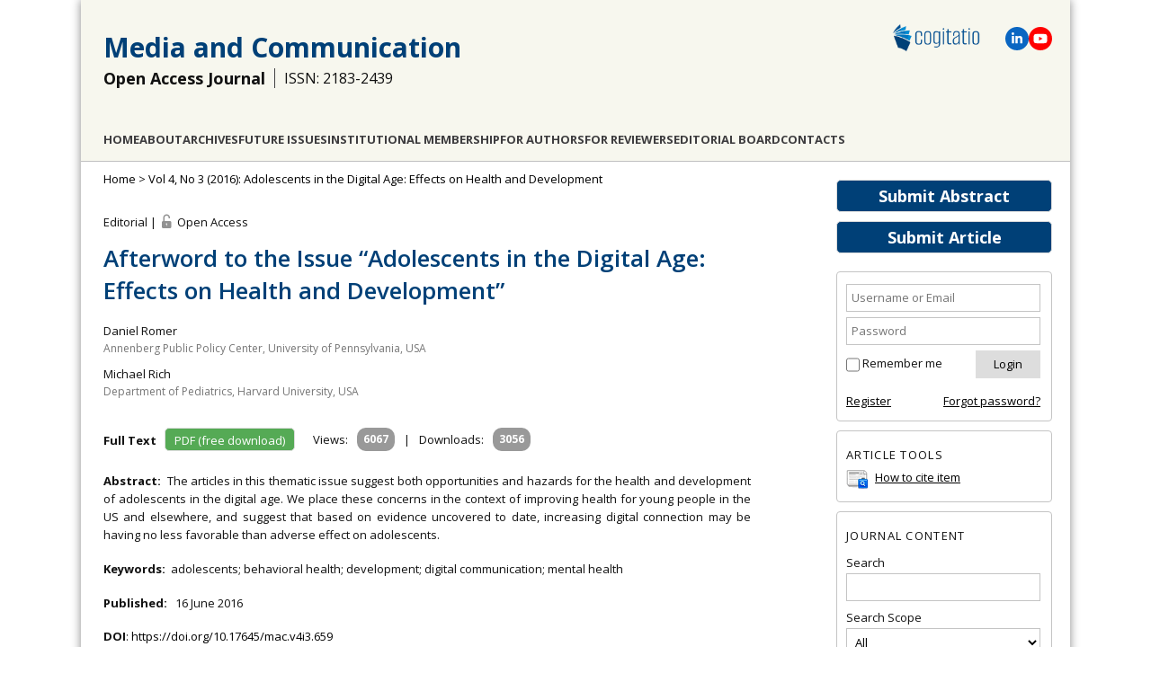

--- FILE ---
content_type: text/html; charset=utf-8
request_url: https://www.cogitatiopress.com/mediaandcommunication/article/view/659/659
body_size: 7372
content:
<!DOCTYPE html>
<html lang="en">
<head>
	<meta charset="UTF-8" />
	<meta name="viewport" content="width=device-width, initial-scale=1.0">
	
	<!-- Global site tag (gtag.js) - Google Analytics -->
	<script async src="https://www.googletagmanager.com/gtag/js?id=G-91JWLNE8F9"></script>
	<script>
		window.dataLayer = window.dataLayer || [];
		function gtag(){dataLayer.push(arguments);}
		gtag('js', new Date());
		gtag('config', 'UA-51704229-1');
		gtag('config', 'G-91JWLNE8F9');
	</script>
	
	
													<title>Afterword to the Issue “Adolescents in the Digital Age: Effects on Health and Development” | Editorial | Media and Communication</title>
		<meta name="description" content="Afterword to the Issue “Adolescents in the Digital Age: Effects on Health and Development” | Editorial | Media and Communication" />
		<meta name="author" content="Daniel Romer, Michael Rich"/>
		
				<meta name="publish_date" property="og:publish_date" content="2016-06-16T00:00:00-0000"/>
		<meta property="article:published_time" content="2016-06-16" />
				<!-- Open Graph / Facebook -->
		<meta property="og:title" content="Afterword to the Issue “Adolescents in the Digital Age: Effects on Health and Development” | Editorial | Media and Communication"/>
		<meta property="og:type" content="article" />
		<meta property="og:image" content="https://www.cogitatiopress.com/ojs/public/journals/1/share_image_en_US_20250703144558.png"/>		<meta property="og:image:width" content="1066"/>
		<meta property="og:image:height" content="557"/>
		<meta property="og:url" content="https://www.cogitatiopress.com/mediaandcommunication/article/view/659"/>
		<!-- Twitter -->
		<meta property="twitter:card" content="summary_large_image"/>
		<meta property="twitter:url" content="https://www.cogitatiopress.com/mediaandcommunication/article/view/659"/>
		<meta property="twitter:title" content="Afterword to the Issue “Adolescents in the Digital Age: Effects on Health and Development” | Editorial | Media and Communication">
		<meta property="twitter:image" content="https://www.cogitatiopress.com/ojs/public/journals/1/share_image_en_US_20250703144558.png"/>		
					<meta property="og:description" content="Daniel Romer, Michael Rich"/>
			<meta property="twitter:description" content="Daniel Romer, Michael Rich"/>
			<meta name="keywords" content="adolescents; behavioral health; development; digital communication; mental health" />
		
		<link rel="schema.DC" href="https://purl.org/dc/elements/1.1/" />

	<meta name="DC.Contributor.Sponsor" xml:lang="en" content=""/>
	<meta name="DC.Creator.PersonalName" content="Daniel Romer"/>
	<meta name="DC.Creator.PersonalName" content="Michael Rich"/>
	<meta name="DC.Date.created" scheme="ISO8601" content="2016-06-16"/>
	<meta name="DC.Date.dateSubmitted" scheme="ISO8601" content="2016-04-27"/>
	<meta name="DC.Date.issued" scheme="ISO8601" content="2016-06-16"/>
	<meta name="DC.Date.modified" scheme="ISO8601" content="2016-06-16"/>
	<meta name="DC.Description" xml:lang="en" content="The articles in this thematic issue suggest both opportunities and hazards for the health and development of adolescents in the digital age. We place these concerns in the context of improving health for young people in the US and elsewhere, and suggest that based on evidence uncovered to date, increasing digital connection may be having no less favorable than adverse effect on adolescents."/>
	<meta name="DC.Format" scheme="IMT" content="application/pdf"/>
	<meta name="DC.Identifier" content="659"/>
	<meta name="DC.Identifier.pageNumber" content="90-94"/>
											
					<meta name="DC.Identifier.DOI" content="10.17645/mac.v4i3.659"/>
				<meta name="DC.Identifier.URI" content="https://www.cogitatiopress.com/mediaandcommunication/article/view/659"/>
	<meta name="DC.Language" scheme="ISO639-1" content="en"/>
	<meta name="DC.Rights" content=" All manuscripts are published under a Creative Commons license: Attribution 4.0 International (CC-BY).  Authors retain the copyrights of their published works and allow others to share the work with an acknowledgement of the work&#039;s authorship and initial publication in this journal.  Authors are free to use, reuse and share their articles without any embargo period, provided that the journal is acknowledged as the original venue of publication. This freedom includes, for example, posting the article in an institutional repository or publishing it in a book.  Authors are also permitted and encouraged to post their work online (e.g., in institutional repositories or on their website) prior to, during, and after the submission process and publication of the article. "/>
	<meta name="DC.Source" content="Media and Communication"/>
	<meta name="DC.Source.ISSN" content="2183-2439"/>
	<meta name="DC.Source.Issue" content="3"/>	<meta name="DC.Source.URI" content="https://www.cogitatiopress.com/mediaandcommunication"/>
	<meta name="DC.Source.Volume" content="4"/>						<meta name="DC.Subject" xml:lang="en" content="adolescents"/>
								<meta name="DC.Subject" xml:lang="en" content="behavioral health"/>
								<meta name="DC.Subject" xml:lang="en" content="development"/>
								<meta name="DC.Subject" xml:lang="en" content="digital communication"/>
								<meta name="DC.Subject" xml:lang="en" content="mental health"/>
				<meta name="DC.Title" content="Afterword to the Issue “Adolescents in the Digital Age: Effects on Health and Development”"/>
		<meta name="DC.Type" content="Text.Serial.Journal"/>
	<meta name="DC.Type.articleType" content="Editorial"/>
			<meta name="gs_meta_revision" content="1.1" />
	<meta name="citation_journal_title" content="Media and Communication"/>
	<meta name="citation_issn" content="2183-2439"/>
        <meta name="citation_author" content="Daniel Romer"/>
        <meta name="citation_author_institution" content="Annenberg Public Policy Center, University of Pennsylvania, USA"/>
        <meta name="citation_author" content="Michael Rich"/>
        <meta name="citation_author_institution" content="Department of Pediatrics, Harvard University, USA"/>
<meta name="citation_title" content="Afterword to the Issue “Adolescents in the Digital Age: Effects on Health and Development”"/>

					<meta name="citation_publication_date" content="2016/06/16"/>
	
	<meta name="citation_volume" content="4"/>
	<meta name="citation_issue" content="3"/>

			<meta name="citation_firstpage" content="90"/>
				<meta name="citation_lastpage" content="94"/>
														<meta name="citation_doi" content="10.17645/mac.v4i3.659"/>
				<meta name="citation_abstract_html_url" content="https://www.cogitatiopress.com/mediaandcommunication/article/view/659"/>
	<meta name="citation_language" content="en"/>
						<meta name="citation_keywords" xml:lang="en" content="adolescents"/>
								<meta name="citation_keywords" xml:lang="en" content="behavioral health"/>
								<meta name="citation_keywords" xml:lang="en" content="development"/>
								<meta name="citation_keywords" xml:lang="en" content="digital communication"/>
								<meta name="citation_keywords" xml:lang="en" content="mental health"/>
									<meta name="citation_pdf_url" content="https://www.cogitatiopress.com/mediaandcommunication/article/download/659/365"/>
							
    
    <link rel="stylesheet" href="https://www.cogitatiopress.com/ojs/styles/articleView.css" type="text/css" />
          <link rel="stylesheet" href="https://www.cogitatiopress.com/ojs/lib/pkp/styles/rtEmbedded.css" type="text/css" />
      		<link rel="shortcut icon" href="https://www.cogitatiopress.com/img/favicon.png" type="image/png" />
	<link rel="stylesheet" href="https://www.cogitatiopress.com/ojs/lib/pkp/styles/pkp.css" type="text/css" />
	<link rel="stylesheet" href="https://www.cogitatiopress.com/ojs/lib/pkp/styles/common.css?v=1" type="text/css" />
	<link rel="stylesheet" href="https://www.cogitatiopress.com/ojs/styles/common.css?v=32" type="text/css" />
	
	<!-- Base Jquery -->
					<script src="https://ajax.googleapis.com/ajax/libs/jquery/1.7.1/jquery.min.js" type="text/javascript"></script>
		<script src="https://ajax.googleapis.com/ajax/libs/jqueryui/1.12.1/jquery-ui.min.js" type="text/javascript"></script>
	
	
	
	
			<link rel="stylesheet" href="https://www.cogitatiopress.com/ojs/plugins/themes/cogitatio/cogitatio.css?v=214" type="text/css" />
			<link rel="stylesheet" href="https://www.cogitatiopress.com/ojs/plugins/generic/pln/css/pln.css" type="text/css" />
			<link rel="stylesheet" href="https://www.cogitatiopress.com/ojs/plugins/blocks/popularArticles/css/popularArticles.css" type="text/css" />
	
	<!-- Default global locale keys for JavaScript -->
	
<script type="text/javascript">
	jQuery.pkp = jQuery.pkp || { };
	jQuery.pkp.locale = { };
			
				jQuery.pkp.locale.form_dataHasChanged = 'The data on this form has changed. Continue anyway?';
	</script>
	<!-- Compiled scripts -->
			
<script type="text/javascript" src="https://www.cogitatiopress.com/ojs/lib/pkp/js/lib/jquery/plugins/jquery.tag-it.js"></script>
<script type="text/javascript" src="https://www.cogitatiopress.com/ojs/lib/pkp/js/lib/jquery/plugins/jquery.cookie.js"></script>

<script type="text/javascript" src="https://www.cogitatiopress.com/ojs/lib/pkp/js/functions/fontController.js"></script>
<script type="text/javascript" src="https://www.cogitatiopress.com/ojs/lib/pkp/js/functions/general.js?v=28"></script>
<script type="text/javascript" src="https://www.cogitatiopress.com/ojs/lib/pkp/js/functions/jqueryValidatorI18n.js"></script>

<script type="text/javascript" src="https://www.cogitatiopress.com/ojs/lib/pkp/js/classes/Helper.js"></script>
<script type="text/javascript" src="https://www.cogitatiopress.com/ojs/lib/pkp/js/classes/ObjectProxy.js"></script>
<script type="text/javascript" src="https://www.cogitatiopress.com/ojs/lib/pkp/js/classes/Handler.js"></script>
<script type="text/javascript" src="https://www.cogitatiopress.com/ojs/lib/pkp/js/classes/linkAction/LinkActionRequest.js"></script>
<script type="text/javascript" src="https://www.cogitatiopress.com/ojs/lib/pkp/js/classes/features/Feature.js"></script>

<script type="text/javascript" src="https://www.cogitatiopress.com/ojs/lib/pkp/js/controllers/SiteHandler.js"></script><!-- Included only for namespace definition -->
<script type="text/javascript" src="https://www.cogitatiopress.com/ojs/lib/pkp/js/controllers/UrlInDivHandler.js"></script>
<script type="text/javascript" src="https://www.cogitatiopress.com/ojs/lib/pkp/js/controllers/AutocompleteHandler.js"></script>
<script type="text/javascript" src="https://www.cogitatiopress.com/ojs/lib/pkp/js/controllers/ExtrasOnDemandHandler.js"></script>
<script type="text/javascript" src="https://www.cogitatiopress.com/ojs/lib/pkp/js/controllers/form/FormHandler.js"></script>
<script type="text/javascript" src="https://www.cogitatiopress.com/ojs/lib/pkp/js/controllers/form/AjaxFormHandler.js"></script>
<script type="text/javascript" src="https://www.cogitatiopress.com/ojs/lib/pkp/js/controllers/form/ClientFormHandler.js"></script>
<script type="text/javascript" src="https://www.cogitatiopress.com/ojs/lib/pkp/js/controllers/grid/GridHandler.js"></script>
<script type="text/javascript" src="https://www.cogitatiopress.com/ojs/lib/pkp/js/controllers/linkAction/LinkActionHandler.js"></script>

<script type="text/javascript" src="https://www.cogitatiopress.com/ojs/js/pages/search/SearchFormHandler.js"></script>
<script type="text/javascript" src="https://www.cogitatiopress.com/ojs/js/statistics/ReportGeneratorFormHandler.js"></script>
<script type="text/javascript" src="https://www.cogitatiopress.com/ojs/plugins/generic/lucene/js/LuceneAutocompleteHandler.js"></script>

<script type="text/javascript" src="https://www.cogitatiopress.com/ojs/lib/pkp/js/lib/jquery/plugins/jquery.pkp.js"></script>	
	<!-- Add javascript required for font sizer -->
	<script type="text/javascript">
		<!--
		$(function(){
			fontSize("#sizer", "body", 9, 16, 32, "/ojs"); // Initialize the font sizer
		});
		// -->
	</script>

	<!-- Form validation -->
	<script type="text/javascript" src="https://www.cogitatiopress.com/ojs/lib/pkp/js/lib/jquery/plugins/validate/jquery.validate.js"></script>
	<script type="text/javascript">
		<!--
		// initialise plugins
		
		$(function(){
			jqueryValidatorI18n("https://www.cogitatiopress.com/ojs", "en_US"); // include the appropriate validation localization
			
			$(".tagit").live('click', function() {
				$(this).find('input').focus();
			});
		});

		// -->
		
	</script>

		
	
	
	<script type="text/javascript" src="https://www.cogitatiopress.com/ojs/js/relatedItems.js"></script>
	<script type="text/javascript" src="https://www.cogitatiopress.com/ojs/js/inlinePdf.js"></script>
	<script type="text/javascript" src="https://www.cogitatiopress.com/ojs/js/pdfobject.js"></script>


	<!--[if lte IE 8]>
      <link href="/css/estilo.ie8.css" rel="stylesheet" type="text/css" />
    <![endif]-->
	<link href="/css/idangerous.swiper.css" rel="stylesheet" />
</head>
<body class="current_journal mediaandcommunication journal_1 article ">
	
	<div id="body">
		<header class="header" id="header2">
			
							
				<div class="logo"><a href="https://www.cogitatiopress.com/"><img src="/img/logo-cogitatio-2022-600px.png" alt="Cogitatio Logo"/></a></div>
				<div class="social-icons">					
					<span class="icon-linkedin" title="Linkedin">
						<a href="https://www.linkedin.com/company/cogitatio-press" target="blank"><svg xmlns="http://www.w3.org/2000/svg" height="1em" viewBox="0 0 448 512"><path d="M100.28 448H7.4V148.9h92.88zM53.79 108.1C24.09 108.1 0 83.5 0 53.8a53.79 53.79 0 0 1 107.58 0c0 29.7-24.1 54.3-53.79 54.3zM447.9 448h-92.68V302.4c0-34.7-.7-79.2-48.29-79.2-48.29 0-55.69 37.7-55.69 76.7V448h-92.78V148.9h89.08v40.8h1.3c12.4-23.5 42.69-48.3 87.88-48.3 94 0 111.28 61.9 111.28 142.3V448z"/></svg></a>
					</span>					
					<span class="icon-youtube" title="YouTube">
						<a href="https://www.youtube.com/channel/UCBeNsKv4YKcE2R67gdx_7oQ/" target="blank"><svg xmlns="http://www.w3.org/2000/svg" height="1em" viewBox="0 0 576 512"><path d="M549.655 124.083c-6.281-23.65-24.787-42.276-48.284-48.597C458.781 64 288 64 288 64S117.22 64 74.629 75.486c-23.497 6.322-42.003 24.947-48.284 48.597-11.412 42.867-11.412 132.305-11.412 132.305s0 89.438 11.412 132.305c6.281 23.65 24.787 41.5 48.284 47.821C117.22 448 288 448 288 448s170.78 0 213.371-11.486c23.497-6.321 42.003-24.171 48.284-47.821 11.412-42.867 11.412-132.305 11.412-132.305s0-89.438-11.412-132.305zm-317.51 213.508V175.185l142.739 81.205-142.739 81.201z"/></svg></a>
					</span>
				</div>						
				<div class="title">
					<h1><a href="/mediaandcommunication"> Media and Communication </a></h1>
				</div>
				<div class="title">
					<h2>Open Access Journal</h2>
					<h3>ISSN: 2183-2439</h3>				</div>
				<div class="section" id="menu2">
					   
	<nav id="navbar">
	<ul class="menu">
				<li><a href="https://www.cogitatiopress.com/mediaandcommunication">Home</a></li>
				
		<li><a href="https://www.cogitatiopress.com/mediaandcommunication/about">About</a></li>
				
					<li><a href="https://www.cogitatiopress.com/mediaandcommunication/issue/archive">Archives</a></li>
		
				
				

									<li class="navItem" id="navItem-0"><a href="//www.cogitatiopress.com/mediaandcommunication/issue/futureissues">Future Issues</a></li>
												<li class="navItem" id="navItem-1"><a href="//www.cogitatiopress.com/mediaandcommunication/about/institutionalmembership">Institutional Membership</a></li>
												<li class="navItem" id="navItem-2"><a href="//www.cogitatiopress.com/mediaandcommunication/pages/view/forauthors">For Authors</a></li>
												<li class="navItem" id="navItem-3"><a href="//www.cogitatiopress.com/mediaandcommunication/pages/view/forreviewers">For Reviewers</a></li>
												<li class="navItem" id="navItem-4"><a href="//www.cogitatiopress.com/mediaandcommunication/about/editorialTeam">Editorial Board</a></li>
												<li class="navItem" id="navItem-5"><a href="//www.cogitatiopress.com/mediaandcommunication/about/contact">Contacts</a></li>
						</ul>
</nav>
	
				</div>
					  
		</header>

<!--<div id="body">-->
		<div id="conteudo" class="section centrar">
									<div id="sidebar">
																<div id="rightSidebar">
							<div class="block-buttons">
								<a class="button" style="" href="/app/mediaandcommunication/abstracts" target="_blank">Submit Abstract</a>
								<a class="button" href="https://www.cogitatiopress.com/mediaandcommunication/author/submit">Submit Article</a>
							</div>
														<div class="block" id="sidebarUser">
			<span class="blockTitle">User</span>
	
						<form method="post" action="https://www.cogitatiopress.com/mediaandcommunication/login/signIn">
				<table>
					<tr>
												<td><input type="text" id="sidebar-username" name="username" placeholder="Username or Email" value="" size="12" maxlength="100" class="textField" /></td>
					</tr>
					<tr>
												<td><input type="password" id="sidebar-password" name="password" placeholder="Password" value="" size="12" class="textField" /></td>
					</tr>
				</table>
				<table>
					<tr>
						<td><input type="checkbox" id="remember" name="remember" value="1" /> <label for="remember">Remember me</label></td>
						<td><input type="submit" value="Login" class="button" /></td>
					</tr>
				</table>					
				<table style="margin-top: 10px;">
					<tr>
						<td><a href="https://www.cogitatiopress.com/mediaandcommunication/user/register">Register</a></td>
						<td style="text-align: right;"><a href="https://www.cogitatiopress.com/mediaandcommunication/login/lostPassword">Forgot password?</a></td>
					</tr>
				</table>
			</form>
			</div>

<div class="block" id="sidebarRTArticleTools">

	<span class="blockTitle">Article Tools</span>
						<div class="articleToolItem">
			<img src="https://www.cogitatiopress.com/ojs/plugins/blocks/readingTools/icons/citeArticle.png" class="articleToolIcon" alt=""/> <a href="javascript:openRTWindow('https://www.cogitatiopress.com/mediaandcommunication/rt/captureCite/659/659');">How to cite item</a><br />
		</div>
							</div>
<div class="block" id="sidebarNavigation">
	<span class="blockTitle">Journal Content</span>

	<form id="simpleSearchForm" action="https://www.cogitatiopress.com/mediaandcommunication/search/search">
		<table id="simpleSearchInput">
			<tr>
				<td>
													<label for="simpleQuery">Search <br />
					<input type="text" id="simpleQuery" name="simpleQuery" size="15" maxlength="255" value="" class="textField" /></label>
								</td>
			</tr>
			<tr>
				<td><label for="searchField">
				Search Scope
				<br />
				<select id="searchField" name="searchField" size="1" class="selectMenu">
					<option label="All" value="query">All</option>
<option label="Authors" value="authors">Authors</option>
<option label="Title" value="title">Title</option>
<option label="Abstract" value="abstract">Abstract</option>
<option label="Keywords" value="indexTerms">Keywords</option>
<option label="Affiliation" value="affiliation">Affiliation</option>

				</select></label>
				</td>
			</tr>
			<tr>
				<td><input type="submit" value="Search" class="button" /></td>
			</tr>
		</table>
	</form>
<!--
	<br />

		<span class="blockSubtitle">Browse</span>
	<ul>
		<li><a href="https://www.cogitatiopress.com/mediaandcommunication/issue/archive">By Issue</a></li>
		<li><a href="https://www.cogitatiopress.com/mediaandcommunication/search/authors">By Author</a></li>
		<li><a href="https://www.cogitatiopress.com/mediaandcommunication/search/titles">By Title</a></li>
		
					<li><a href="https://www.cogitatiopress.com/index">Other Journals</a></li>
						</ul>
	  -->
</div>
  
  
<div class="block" id="indexMetrics" style="text-align: center; padding: 0; border: 0;">
  <div style="background-color: var(--color-button-bg-main); color: #fff; border-radius: 10px 10px 0 0; padding: 10px; text-transform: uppercase; font-size: 13px; font-weight: 600; line-height: 1.8;">
    <div>Journal Citation Reports</div>
  </div>
  <div style="border: 3px solid var(--color-button-bg-main); padding: 10px; border-top: 0; border-bottom: 0; font-size: 16px; text-transform: uppercase;">
    <div>2024</div>
    <div>Impact Factor</div>
    <div style="font-size: 20px; font-weight: 900;">2.6</div>
  </div>
  <div style="background-color: var(--color-button-bg-main); color: #fff; border-radius: 0 0 10px 10px; padding: 5px; text-transform: uppercase; font-size: 13px; font-weight: 100; line-height: 1.8;">&copy; Clarivate Analytics</div>
</div>
<div class="block custom" id="customblock-CiteScore">
	<p><a target="_blank" href="https://www.scopus.com/sourceid/21100792085"><img src="/ojs/public/site/images/gonperes/CiteScore2024_Media_and_Communicat.png" alt="CiteScore 2024 Media and Communication" /></a></p>
</div>	<div class="block custom" id="customblock-Metrics">
	<p><span style="margin-top: -10px;" class="blockTitle">SCImago Journal &amp; Country Rank</span></p>
<p><a title="SCImago Journal &amp; Country Rank" href="https://www.scimagojr.com/journalsearch.php?q=21100792085&amp;tip=sid&amp;exact=no"><img src="https://www.scimagojr.com/journal_img.php?id=21100792085" alt="SCImago Journal &amp; Country Rank" border="0" /></a></p>
</div>	<div class="block custom" id="customblock-DOAJ_Seal">
	<div style="text-align: center;"><a href="https://doaj.org/toc/2183-2439" title="Indexed by DOAJ" target="_blank"><img src="/public/site/images/gonperes/doaj-logo.png" alt="Indexed by DOAJ" /></a></div>
</div>	<div class="block" id="sidebarPopularArticles">
	<span class="blockTitle">Most Viewed Articles</span>
			<a href="https://www.cogitatiopress.com/mediaandcommunication/article/view/70" title="Understanding Social Media Logic">Understanding Social Media Logic</a>
	<strong>Views: 108061</strong><br /><br />
			<a href="https://www.cogitatiopress.com/mediaandcommunication/article/view/522" title="Marketing to Youth in the Digital Age: The Promotion of Unhealthy Products and Health Promoting Behaviours on Social Media">Marketing to Youth in the Digital Age: The Promotion of Unhealthy Products and Health Promoting...</a>
	<strong>Views: 68290</strong><br /><br />
			<a href="https://www.cogitatiopress.com/mediaandcommunication/article/view/2768" title="“School Strike 4 Climate”: Social Media and the International Youth Protest on Climate Change">“School Strike 4 Climate”: Social Media and the International Youth Protest on Climate Change</a>
	<strong>Views: 60560</strong><br /><br />
			<a href="https://www.cogitatiopress.com/mediaandcommunication/article/view/515" title="Teens, Health and Technology: A National Survey">Teens, Health and Technology: A National Survey</a>
	<strong>Views: 59855</strong><br /><br />
			<a href="https://www.cogitatiopress.com/mediaandcommunication/article/view/516" title="Possible Effects of Internet Use on Cognitive Development in Adolescence">Possible Effects of Internet Use on Cognitive Development in Adolescence</a>
	<strong>Views: 53608</strong><br /><br />
	</div>							
						</div>
									</div>
					
					<div id="main">
				
					 		
	 <div id="breadcrumb">
		<a href="https://www.cogitatiopress.com/mediaandcommunication" target="_parent">Home</a> &gt;
					<a style="display:inline" href="https://www.cogitatiopress.com/mediaandcommunication/issue/view/44" target="_parent">Vol 4, No 3 (2016): Adolescents in the Digital Age: Effects on Health and Development</a>  			</div>
		
		
				
		<div id="content">



	<div id="topBar">
						
			</div>
		
	<div class="article_section_access">
	Editorial | <span title="You have free access to this content (Open Access)" style="background: transparent url(https://www.cogitatiopress.com/ojs/plugins/themes/cogitatio/1498764354_icon-116-lock-openmore.png) scroll no-repeat left center; padding:2px 0px 0px 20px;"></span> Open Access
		</div>
	<h1 class="article_title">Afterword to the Issue “Adolescents in the Digital Age: Effects on Health and Development”</h1>
	    <ul class="article_authors">
              <li>
          <span class="name">
            Daniel Romer
          </span>
                      <span class="affiliation">
              Annenberg Public Policy Center, University of Pennsylvania, USA
            </span>
                  </li>
              <li>
          <span class="name">
            Michael Rich
          </span>
                      <span class="affiliation">
              Department of Pediatrics, Harvard University, USA
            </span>
                  </li>
          </ul>
  	
	
					
			<div class="article_buttons" style="margin-right: 15px;">
		<span class="articlePageSectionTitle">Full Text&nbsp;&nbsp;</span>
                        <a class="button downloadButton" style="width:auto; padding-left:10px; padding-right:10px;" href="https://www.cogitatiopress.com/mediaandcommunication/article/view/659/365" class="file" target="_parent">PDF (free download)</a>
                                			</div>
	  
			<table class="table table-condensed table_margin_bottom_0" style="display:inline; vertical-align:top;">
	<tbody>
		<tr>
			<td>
				<span title="6067 abstract views">Views:</span>
			</td>
			<td>
				<span class="badge">6067</span>
				<!--<span class="glyphicon glyphicon-eye-open">										
				<img src="/img/view.png" />
				</span>-->
			</td>
			<td>|</td>
			<td>
				<span title="3056 PDF downloads">Downloads:</span>
			</td>
			<td>
				<span class="badge">3056</span>
				<!--<span class="glyphicon glyphicon-pdf">
					<img src="/img/pdf.png" />
				</span>-->
			</td>
		</tr>
	</tbody>
</table>		
			<div class="share_container">
		<div class="sharethis-inline-share-buttons" data-image="https://www.cogitatiopress.com/img/2023/share_MaC_2023.png"></div>
	</div>
  <script defer type="text/javascript" src="/ojs/js/sharethis.js#property=64833f1d8bdd800012e15fbf&product=inline-share-buttons&source=platform"></script>
	  	
  
  <br/>
  <br/>
			<div class="articlePageSectionText"><span class="articlePageSectionTitle">Abstract:&nbsp;&nbsp;</span>The articles in this thematic issue suggest both opportunities and hazards for the health and development of adolescents in the digital age. We place these concerns in the context of improving health for young people in the US and elsewhere, and suggest that based on evidence uncovered to date, increasing digital connection may be having no less favorable than adverse effect on adolescents.</div>
    <br />
	
	    <div class="articlePageSectionText"><span class="articlePageSectionTitle">Keywords:&nbsp;&nbsp;</span>adolescents; behavioral health; development; digital communication; mental health</div>
    <br />
	  
  
			<div class="articlePageSectionText"><span class="articlePageSectionTitle">Published:&nbsp;&nbsp;</span>
			 <time datetime="2016-06-16">16 June 2016</time> 			</div>
		<br />
	  
  
								<div><span class="articlePageSectionTitle">DOI</span>: <a id="pub-id::doi" href="https://doi.org/10.17645/mac.v4i3.659">https://doi.org/10.17645/mac.v4i3.659</a></div><br/>
	
<!-- crossref::registeredDoi: 10.17645/mac.v4i3.659 -->
	
			<div class="articlePageSectionText"><span class="articlePageSectionTitle">Issue:&nbsp;&nbsp;</span>
			<a style="display:inline" href="https://www.cogitatiopress.com/mediaandcommunication/issue/view/44" target="_parent">Vol 4, No 3 (2016): Adolescents in the Digital Age: Effects on Health and Development</a> 		</div>
		<br />
		
 	

	


<br />
<p style="font-size:12px;">
	© Daniel Romer, Michael Rich. This is an open access article distributed under the terms of the Creative Commons Attribution 4.0 license (http://creativecommons.org/licenses/by/4.0), which permits any use, distribution, and reproduction of the work without further permission provided the original author(s) and source are credited.
</p>

	




</div><!-- content -->
</div><!-- main -->
</div><!-- body -->


</div>
<div class="footer">
	<p>Journals: <a href="/mediaandcommunication" target="_blank">Media and Communication</a> | <a href="/oceanandsociety" target="_blank">Ocean and Society</a> | <a href="/politicsandgovernance" target="_blank">Politics and Governance</a> | <a href="/socialinclusion" target="_blank">Social Inclusion</a> | <a href="/urbanplanning" target="_blank">Urban Planning</a></p>
	<p>&copy; Cogitatio Press (Lisbon, Portugal) unless otherwise stated | <a href="https://www.cogitatiopress.com/mediaandcommunication/about/privacyPolicy"">Privacy Policy</a> | <a href="/">Homepage</a> </p>
</div>

<div id="ajax-console">
  <span class="close">&times;</span>
  <div id="ajax-console-output"></div>
</div>

<script defer src="https://static.cloudflareinsights.com/beacon.min.js/vcd15cbe7772f49c399c6a5babf22c1241717689176015" integrity="sha512-ZpsOmlRQV6y907TI0dKBHq9Md29nnaEIPlkf84rnaERnq6zvWvPUqr2ft8M1aS28oN72PdrCzSjY4U6VaAw1EQ==" data-cf-beacon='{"version":"2024.11.0","token":"4f165991b22547c8a52e268cac872961","r":1,"server_timing":{"name":{"cfCacheStatus":true,"cfEdge":true,"cfExtPri":true,"cfL4":true,"cfOrigin":true,"cfSpeedBrain":true},"location_startswith":null}}' crossorigin="anonymous"></script>
</body>
</html>